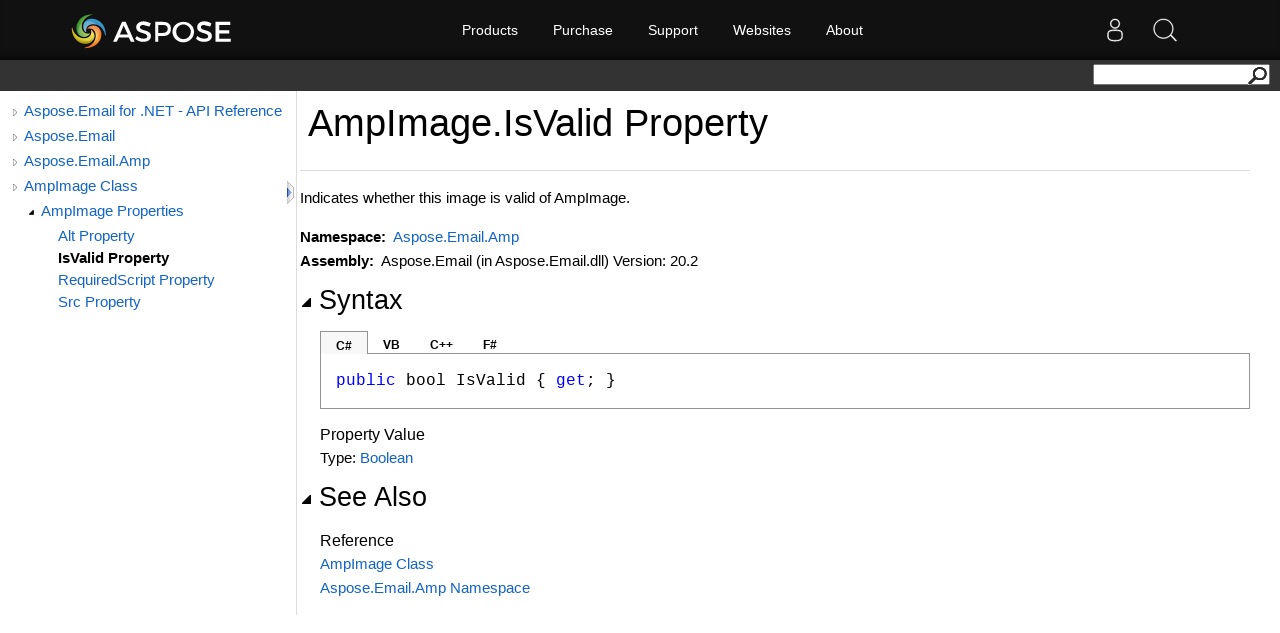

--- FILE ---
content_type: application/javascript
request_url: https://reference2.aspose.com/resources/customscripts/main.js
body_size: 472
content:
/*
$( document ).ready(function() 
{	

	$("#SearchForm").append("<div id='dvsearch'></div>");
	
	$("#SearchButton").prependTo("#dvsearch");		
	$("#SearchTextBox").prependTo("#dvsearch");	
	$("#SearchButton").attr("type","button");
	
	$("#dvsearch").prependTo("#PageHeader");		
	
	$("#SearchButton").click( function() {
		var location=window.location.href ;
		var data= location.split('/');
		if(location.indexOf("search")>0)
		{
			window.location.href=$("#SearchTextBox").val();		
		}
		else
		{
			window.location.href="search/"+data[4]+"/"+data[5]+"/"+$("#SearchTextBox").val();				
		}
	});
	
});
*/
